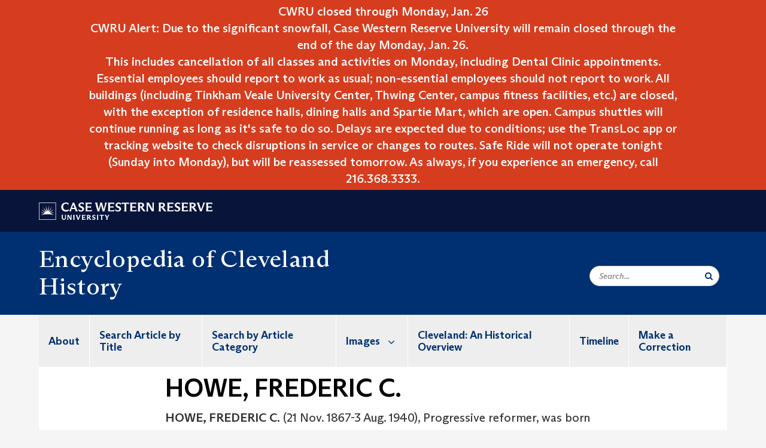

--- FILE ---
content_type: text/html; charset=UTF-8
request_url: https://case.edu/ech/articles/h/howe-frederic-c
body_size: 9339
content:
<!DOCTYPE html>
<html lang="en" dir="ltr" prefix="og: https://ogp.me/ns#">
  <head>
    <!-- datalayer begin -->
    
    <!-- datalayer end -->
    <!-- Google Tag Manager -->
    <script>(function(w,d,s,l,i){w[l]=w[l]||[];w[l].push({'gtm.start':
    new Date().getTime(),event:'gtm.js'});var f=d.getElementsByTagName(s)[0],
    j=d.createElement(s),dl=l!='dataLayer'?'&l='+l:'';j.async=true;j.src=
    'https://www.googletagmanager.com/gtm.js?id='+i+dl;f.parentNode.insertBefore(j,f);
    })(window,document,'script','dataLayer','GTM-M6NQD8');</script>
    <!-- End Google Tag Manager -->
    <meta charset="utf-8" />
<meta name="description" content="HOWE, FREDERIC C. (21 Nov. 1867-3 Aug. 1940), Progressive reformer, was born in Meadville, Pa. to Andrew Jackson and Jane Clemson Howe. He graduated f..." />
<meta name="abstract" content="HOWE, FREDERIC C. (21 Nov. 1867-3 Aug. 1940), Progressive reformer, was born in Meadville, Pa. to Andrew Jackson and Jane Clemson Howe. He graduated f..." />
<link rel="shortlink" href="https://case.edu/ech/node/11586" />
<link rel="canonical" href="https://case.edu/ech/articles/h/howe-frederic-c" />
<meta name="rights" content="Copyright © 2026 Case Western Reserve University. All rights reserved." />
<meta name="referrer" content="no-referrer-when-downgrade" />
<meta property="og:site_name" content="Encyclopedia of Cleveland History | Case Western Reserve University" />
<meta property="og:type" content="website" />
<meta property="og:url" content="https://case.edu/ech/articles/h/howe-frederic-c" />
<meta property="og:title" content="HOWE, FREDERIC C. | Encyclopedia of Cleveland History | Case Western Reserve University" />
<meta property="og:description" content="HOWE, FREDERIC C. (21 Nov. 1867-3 Aug. 1940), Progressive reformer, was born in Meadville, Pa. to Andrew Jackson and Jane Clemson Howe. He graduated f..." />
<meta property="og:updated_time" content="2018-05-11T19:06:31-04:00" />
<meta property="og:locality" content="Cleveland" />
<meta property="og:region" content="Ohio" />
<meta property="og:postal_code" content="44106" />
<meta property="og:country_name" content="United States" />
<meta property="og:locale" content="en_US" />
<meta property="article:published_time" content="2018-05-11T19:06:31-04:00" />
<meta name="Generator" content="Drupal 10 (https://www.drupal.org)" />
<meta name="MobileOptimized" content="width" />
<meta name="HandheldFriendly" content="true" />
<meta name="viewport" content="width=device-width, initial-scale=1.0" />

    <title>HOWE, FREDERIC C. | Encyclopedia of Cleveland History | Case Western Reserve University</title>
    <link rel="stylesheet" media="all" href="/ech/modules/contrib/cms_content_sync/css/entity-form.css?subzke" />
<link rel="stylesheet" media="all" href="/ech/core/modules/node/css/node.module.css?subzke" />
<link rel="stylesheet" media="all" href="/ech/core/assets/vendor/jquery.ui/themes/base/core.css?subzke" />
<link rel="stylesheet" media="all" href="/ech/core/assets/vendor/jquery.ui/themes/base/controlgroup.css?subzke" />
<link rel="stylesheet" media="all" href="/ech/core/assets/vendor/jquery.ui/themes/base/checkboxradio.css?subzke" />
<link rel="stylesheet" media="all" href="/ech/core/assets/vendor/jquery.ui/themes/base/resizable.css?subzke" />
<link rel="stylesheet" media="all" href="/ech/core/assets/vendor/jquery.ui/themes/base/button.css?subzke" />
<link rel="stylesheet" media="all" href="/ech/core/assets/vendor/jquery.ui/themes/base/dialog.css?subzke" />
<link rel="stylesheet" media="all" href="/ech/core/misc/components/progress.module.css?subzke" />
<link rel="stylesheet" media="all" href="/ech/core/misc/components/ajax-progress.module.css?subzke" />
<link rel="stylesheet" media="all" href="/ech/core/modules/system/css/components/align.module.css?subzke" />
<link rel="stylesheet" media="all" href="/ech/core/modules/system/css/components/fieldgroup.module.css?subzke" />
<link rel="stylesheet" media="all" href="/ech/core/modules/system/css/components/container-inline.module.css?subzke" />
<link rel="stylesheet" media="all" href="/ech/core/modules/system/css/components/clearfix.module.css?subzke" />
<link rel="stylesheet" media="all" href="/ech/core/modules/system/css/components/details.module.css?subzke" />
<link rel="stylesheet" media="all" href="/ech/core/modules/system/css/components/hidden.module.css?subzke" />
<link rel="stylesheet" media="all" href="/ech/core/modules/system/css/components/item-list.module.css?subzke" />
<link rel="stylesheet" media="all" href="/ech/core/modules/system/css/components/js.module.css?subzke" />
<link rel="stylesheet" media="all" href="/ech/core/modules/system/css/components/nowrap.module.css?subzke" />
<link rel="stylesheet" media="all" href="/ech/core/modules/system/css/components/position-container.module.css?subzke" />
<link rel="stylesheet" media="all" href="/ech/core/modules/system/css/components/reset-appearance.module.css?subzke" />
<link rel="stylesheet" media="all" href="/ech/core/modules/system/css/components/resize.module.css?subzke" />
<link rel="stylesheet" media="all" href="/ech/core/modules/system/css/components/system-status-counter.css?subzke" />
<link rel="stylesheet" media="all" href="/ech/core/modules/system/css/components/system-status-report-counters.css?subzke" />
<link rel="stylesheet" media="all" href="/ech/core/modules/system/css/components/system-status-report-general-info.css?subzke" />
<link rel="stylesheet" media="all" href="/ech/core/modules/system/css/components/tablesort.module.css?subzke" />
<link rel="stylesheet" media="all" href="/ech/modules/contrib/jquery_ui/assets/vendor/jquery.ui/themes/base/core.css?subzke" />
<link rel="stylesheet" media="all" href="/ech/core/modules/views/css/views.module.css?subzke" />
<link rel="stylesheet" media="all" href="/ech/core/assets/vendor/jquery.ui/themes/base/theme.css?subzke" />
<link rel="stylesheet" media="all" href="/ech/modules/contrib/jquery_ui/assets/vendor/jquery.ui/themes/base/theme.css?subzke" />
<link rel="stylesheet" media="all" href="/ech/modules/custom/custom_gin_override/css/gin-custom.css?subzke" />
<link rel="stylesheet" media="all" href="/ech/modules/contrib/jquery_ui/assets/vendor/jquery.ui/themes/base/draggable.css?subzke" />
<link rel="stylesheet" media="all" href="/ech/modules/contrib/jquery_ui/assets/vendor/jquery.ui/themes/base/resizable.css?subzke" />
<link rel="stylesheet" media="all" href="/ech/themes/custom/crew/css/style.css?subzke" />

    
    <script type="text/javascript">
      if (/MSIE \d|Trident.*rv:/.test(navigator.userAgent)) {document.write('<script src="https://dudbm6bcnmy8e.cloudfront.net/cwru-drupal-assets/scripts/ieshim.js"><\/script>')};
    </script>
  </head>
  <body>
    <!-- Google Tag Manager (noscript) -->
    <noscript aria-hidden="true"><iframe src="https://www.googletagmanager.com/ns.html?id=GTM-M6NQD8"
    height="0" width="0" style="display:none;visibility:hidden"></iframe></noscript>
    <!-- End Google Tag Manager (noscript) -->
        <a href="#main-content" class="visually-hidden focusable" role="navigation" aria-label="Jump to content">
      Skip to main content
    </a>
    
      <div class="dialog-off-canvas-main-canvas" data-off-canvas-main-canvas>
    
  
    <!-- hard code RAVE alert -->
    <div id="cwruravealert"></div>
    <script type="text/javascript">
      function raveCallback(data) {
        if (data !== undefined) {
          if (window['console']) { console.log(data); }
          var div = document.getElementById('cwruravealert');
          div.style.backgroundColor = data.bgcolor;
          div.style.color = data.fgcolor;
          div.style.width = '100%';
          div.style.fontWeight = '500';
          div.style.fontFamily = 'Arizona';
          div.style.padding = '5px 1% 5px 1%';
          var alert_div = document.createElement('div');
          alert_div.style.margin = 'auto';
          alert_div.style.maxWidth = '1000px';
          alert_div.style.width = '100%';
          alert_div.style.fontWeight = '500';
          alert_div.style.fontFamily = 'Arizona';
          alert_div.style.textAlign = 'center';
          var field;
          for (field of ['header', 'status', 'event', 'headline', 'description', 'instruction', 'note', 'web', 'contact']) {
            if (data[field]) {
              var field_div = document.createElement('div');
              field_div.innerHTML = data[field];
              alert_div.appendChild(field_div);
            }
          }
          div.appendChild(alert_div);
        }
      }
    </script>
    <script type="text/javascript" src="//webapps.case.edu/t4/rave/jsonp.pl?callback=raveCallback"></script>
    <!-- END RAVE ALERT -->

    
  
<!-- BEGIN PRINT HEADER -->
  <header class="visible-print-block" aria-hidden="true" aria-label="Print Header" role="presentation">
    <img src="https://dudbm6bcnmy8e.cloudfront.net/cwru/img/cwru_logo_primary_black_print.jpeg" alt="Case Western Reserve University" class="logo-default" aria-hidden="true">
  </header>
<!-- END PRINT HEADER -->

<!-- BEGIN SITE HEADER -->


<!-- BEGIN HEADER TOP -->
<div class="page-header-top" role="banner" aria-label="Case Western Reserve University Logo Banner">
  <div class="container">
    <!-- BEGIN LOGO -->
    <div class="page-logo">
      <a href="//case.edu/">
        <img src="https://dudbm6bcnmy8e.cloudfront.net/cwru/img/cwru_logo_primary_white.svg" onerror="javascript:this.src='https://dudbm6bcnmy8e.cloudfront.net/cwru/img/cwru_logo_primary_white.png';this.style.margin='-12px 0px';this.style.minHeight='55px'" alt="Case Western Reserve University" class="logo-default" title="Case Western Reserve University">
        <span class="sr-only">Go to case.edu</span>
      </a>
    </div>
    <!-- END LOGO -->
    <!-- BEGIN TOP NAVIGATION MENU -->
    <div class="top-menu hidden-sm hidden-xs">
          </div>
    <!-- END TOP NAVIGATION MENU -->
  </div>
</div>
<!-- END HEADER TOP -->


  <div class="page-head" role="banner" aria-label="School Name Banner">
              
<div class="container">
  <div class="col-md-6">
            <a href="https://case.edu/ech/">
                <div class="page-title ">
                <div aria-label="Site title">Encyclopedia of Cleveland History</div>
  
        </div>
      </a>
        </div>

  <div class="col-md-6">
        
    <div class="inputs pull-right hidden-xs hidden-sm ">
      <form action="//www.case.edu/search-results/" class="navbar__search-form desktop" name="searchForm" role="search" aria-label="desktop search">
        <div class="input-group">
          <span class="search-icon hidden-md hidden-lg"></span>
          <input placeholder="Search..." title="searchbox" type="search" class="navbar__search form-control form-search form-control" name="q" maxlength="128" size="15" onfocus="if(!this._haschanged){this.value=''};this._haschanged=true;">
          <span class="mobile-search-btn input-group-btn">
            <button type="submit" class="button js-form-submit form-submit btn icon-only" aria-label="Submit Search">
              <span class="sr-only">Search</span>
              <span class="fa fa-search" aria-hidden="true"></span>
            </button>
          </span>
          <input type="hidden" name="cx" value="004305171799132815236:ciq4c8b3yv4">
          <input type="hidden" name="ie" value="UTF-8">
          <input class="hidden" role="button" name="sa" type="submit" title="search" alt="search" value="search">
        </div>
      </form>
    </div>

  </div>
</div>

<div class="container">
  </div>

      </div>


                          

    <div >
      <header class="navbar navbar-default container" id="navbar" role="navigation" aria-labelledby="block-crew-main-menu">
                <div class="col-xs-12 no-padding">
        <div class="navbar-header">
            <div class="hidden-xs hidden-sm region region-navigation">
    <nav aria-label="mainmenumenu navigation menu"  id="block-crew-main-menu">
          
      

              <ul block="block-crew-main-menu" class="menu nav navbar-nav" role="menubar">
        <li class="hidden-md hidden-lg mobile-search-box" role="menuitem" tabindex="-1">
          <form action="//www.case.edu/search-results/" class="navbar__search-form" name="searchForm" role="search" aria-label="main search">
            <span class="search-icon hidden-md hidden-lg"></span>
            <input placeholder="Search CWRU" title="searchbox" type="search" class="navbar__search" name="q" onfocus="if(!this._haschanged){this.value=''};this._haschanged=true;">
            <span class="mobile-search-btn">
              <button type="submit" class="btn submit" aria-label="Submit Search">
                <i class="fa fa-search" aria-hidden="true"></i><span class="sr-only">Submit Search</span>
              </button>
            </span>
            <input type="hidden" name="cx" value="004305171799132815236:ciq4c8b3yv4">
            <input type="hidden" name="ie" value="UTF-8">
            <input class="hidden" role="button" name="sa" type="submit" title="search" alt="search">
          </form>
        </li>
                            <li role="menuitem">
        <a href="/ech/about" data-drupal-link-system-path="node/23786">About</a>
                  </li>
                        <li role="menuitem">
        <a href="/ech/search-article-title" data-drupal-link-system-path="node/23816">Search Article by Title</a>
                  </li>
                        <li role="menuitem">
        <a href="https://case.edu/ech/categories">Search by Article Category</a>
                  </li>
                        <li class="expanded dropdown" role="menuitem" tabindex="-1">
        <a href="/ech/images">Images <span class="arrow" aria-haspopup="true"></span></a>
                                  <ul block="block-crew-main-menu" class="menu dropdown-menu" role="menu" aria-hidden="true" tabindex="-1">
                            <li role="menuitem">
        <a href="/ech/images/aerial-views" data-drupal-link-system-path="node/23831">Aerial Views</a>
                  </li>
                        <li role="menuitem">
        <a href="/ech/images/d" data-drupal-link-system-path="node/23836">A to D</a>
                  </li>
                        <li role="menuitem">
        <a href="/ech/images/e-l" data-drupal-link-system-path="node/23841">E to L</a>
                  </li>
                        <li role="menuitem">
        <a href="/ech/images/m-r" data-drupal-link-system-path="node/23846">M to R</a>
                  </li>
                        <li role="menuitem">
        <a href="/ech/images/s-z" data-drupal-link-system-path="node/23851">S to Z</a>
                  </li>
        </ul>
  
            </li>
                        <li role="menuitem">
        <a href="/ech/cleveland-historical-overview" title="The original preface to the 1987 edition." data-drupal-link-system-path="node/25376">Cleveland: An Historical Overview</a>
                  </li>
                        <li role="menuitem">
        <a href="/ech/timeline" data-drupal-link-system-path="node/23826">Timeline</a>
                  </li>
                        <li role="menuitem">
        <a href="/ech/node/24026" data-drupal-link-system-path="node/24026">Make a Correction</a>
                  </li>
        </ul>
  



  </nav>

  </div>

                                <button type="button" class="navbar-toggle" data-toggle="collapse" data-target="#navbar-collapse">
              <span class="sr-only">Toggle navigation</span>
              <i class="fa fa-bars" aria-hidden="true"></i>
              Navigation + Search
            </button>
                  </div>
      </div>
                          <div id="navbar-collapse" class="navbar-collapse collapse">
              	<div class="hidden-md hidden-lg row region region-navigation-collapsible">
    	<nav aria-label="mobilemenu navigation menu"  id="block-crew-mobile-nav">
          
      

              <ul block="block-crew-mobile-nav" class="menu nav navbar-nav" role="menubar">
        <li class="hidden-md hidden-lg mobile-search-box" role="menuitem" tabindex="-1">
          <form action="//www.case.edu/search-results/" class="navbar__search-form" name="searchForm" role="search" aria-label="mobile search">
            <span class="search-icon hidden-md hidden-lg"></span>
            <input placeholder="Search CWRU" title="searchbox" type="search" class="navbar__search" name="q" onfocus="if(!this._haschanged){this.value=''};this._haschanged=true;">
            <span class="mobile-search-btn">
              <button type="submit" class="btn submit" aria-label="Submit Search">
                <i class="fa fa-search" aria-hidden="true"></i><span class="sr-only">Submit Search</span>
              </button>
            </span>
            <input type="hidden" name="cx" value="004305171799132815236:ciq4c8b3yv4">
            <input type="hidden" name="ie" value="UTF-8">
            <input class="hidden" role="button" name="sa" type="submit" title="search" alt="search">
          </form>
        </li>
                            <li role="menuitem">
        <a href="/ech/about" data-drupal-link-system-path="node/23786">About</a>
                  </li>
                        <li role="menuitem">
        <a href="/ech/search-article-title" data-drupal-link-system-path="node/23816">Search Article by Title</a>
                  </li>
                        <li role="menuitem">
        <a href="https://case.edu/ech/categories">Search by Article Category</a>
                  </li>
                        <li class="expanded dropdown" role="menuitem" tabindex="-1">
        <a href="/ech/images">Images <span class="arrow" aria-haspopup="true"></span></a>
                                  <ul block="block-crew-mobile-nav" class="menu dropdown-menu" role="menu" aria-hidden="true" tabindex="-1">
                            <li role="menuitem">
        <a href="/ech/images/aerial-views" data-drupal-link-system-path="node/23831">Aerial Views</a>
                  </li>
                        <li role="menuitem">
        <a href="/ech/images/d" data-drupal-link-system-path="node/23836">A to D</a>
                  </li>
                        <li role="menuitem">
        <a href="/ech/images/e-l" data-drupal-link-system-path="node/23841">E to L</a>
                  </li>
                        <li role="menuitem">
        <a href="/ech/images/m-r" data-drupal-link-system-path="node/23846">M to R</a>
                  </li>
                        <li role="menuitem">
        <a href="/ech/images/s-z" data-drupal-link-system-path="node/23851">S to Z</a>
                  </li>
        </ul>
  
            </li>
                        <li role="menuitem">
        <a href="/ech/cleveland-historical-overview" title="The original preface to the 1987 edition." data-drupal-link-system-path="node/25376">Cleveland: An Historical Overview</a>
                  </li>
                        <li role="menuitem">
        <a href="/ech/timeline" data-drupal-link-system-path="node/23826">Timeline</a>
                  </li>
                        <li role="menuitem">
        <a href="/ech/node/24026" data-drupal-link-system-path="node/24026">Make a Correction</a>
                  </li>
        </ul>
  



  </nav>

  	</div>

          </div>
                      </header>
    </div>
  

  <div role="main" class="main-container container  js-quickedit-main-content">

                
                                      <div class="highlighted">  <div class="region region-highlighted">
    <div data-drupal-messages-fallback class="hidden"></div>

  </div>
</div>
                  
                
                
      <div class="row pre-sidebar">
                                
      
            <section role="region" aria-label="main-content"  class="col-sm-12 col-md-8 col-md-offset-2">
                          <a id="main-content"></a>
            <div class="region region-content">
        <h1 class="page-header">
<span>HOWE, FREDERIC C.</span>
</h1>

  
<article class="article full clearfix">

  
    

  
  <div class="content">
    
            <div class="field field--name-body field--type-text-with-summary field--label-hidden field--item">
 



<article>
<p><strong>HOWE, FREDERIC C.</strong> (21 Nov. 1867-3 Aug. 1940), Progressive reformer, was born in Meadville, Pa. to Andrew Jackson and Jane Clemson Howe. He graduated from Allegheny College (1889) and Johns Hopkins University (Ph.D., 1892), entered law school in New York, then settled in Cleveland in 1894, working for the law firm of Harry &amp; <a href="/ech/articles/g/garfield-james-rudolph/">JAMES R. GARFIELD</a>, becoming a partner in 1896.</p>
<p>Howe became active in the work of Goodrich Social Settlement, the Municipal Assoc. (see <a href="/ech/articles/c/citizens-league-of-greater-cleveland/">CITIZENS LEAGUE</a>), and the <a href="/ech/articles/c/charity-organization-society/">CHARITY ORGANIZATION SOCIETY</a>. He soon resigned from the latter, concerned that it was designed to keep the poor out of sight, and withdrew from the settlement, frustrated by its ineffectiveness. He then turned to politics in his efforts to reform society. The Municipal Assoc. urged him to run in 1901 for city council as a Republican. During the campaign, he was intrigued by <a href="/ech/articles/j/johnson-tom-l/">TOM L. JOHNSON</a> and cooperated closely with him after both were elected. Soon caught in the natural-gas franchise controversy, learning that even Municipal Assoc. members had special interests they expected promoted, Howe ran for reelection as an independent but lost. Howe served as president of the Sinking Fund Commission (1904-05), state senator (1906-08), and member of Cleveland's Board of Quadrennial Appraisers (1909). In 1910, Howe left for New York City.</p>
<p>Howe published a book on taxation (1896); <i>The City: The Hope for Democracy</i> (1905); <i>The Confessions of a Monopolist</i> (1906); and <i>The British City: The Beginnings of Democracy</i> (1907) while in Cleveland. He lectured at Cleveland College of Law and Western Reserve University (see <a href="/ech/articles/c/case-western-reserve-university/">CASE WESTERN RESERVE UNIVERSITY</a>). In New York, Howe was director of the People's Institute (1911-14) and commissioner of immigration for the port (1914-19). In 1932 Howe supported Franklin D. Roosevelt and was appointed consumers' counsel in the Agricultural Adjustment Admin., resigning in 1937. In 1904, Howe married Marie H. Jenney (d. 1934), a Unitarian minister and prominent feminist. They had no children. Howe died in Martha's Vineyard, New York and was buried in Meadville, Pennsylvania.</p>
<hr>
<p>Howe, Frederic C. <i>The Confessions of a Reformer</i> (1925).</p>
</article>


<hr class="hrfix">
</div>
      
  <div class="field field--name-field-article-categories field--type-entity-reference field--label-above">
    <div class="field--label">Article Categories</div>
          <div class="field--items">
              <div class="field--item"><a href="/ech/categories/reform" hreflang="en">Reform</a></div>
          <div class="field--item"><a href="/ech/categories/charity-and-philanthropy" hreflang="en">Charity and Philanthropy</a></div>
              </div>
      </div>
<form class="node-article-form node-form" data-drupal-selector="node-article-form" action="/ech/articles/h/howe-frederic-c" method="post" id="node-article-form" accept-charset="UTF-8">
  <input data-drupal-selector="edit-node-article-form" type="hidden" name="form_id" value="node_article_form" /><div data-drupal-selector="edit-actions" class="form-actions form-group js-form-wrapper form-wrapper" id="edit-actions"><button data-drupal-selector="edit-submit" class="button button--primary js-form-submit form-submit btn-success btn icon-before" type="submit" id="edit-submit" name="op" value="Save"><span class="icon glyphicon glyphicon-ok" aria-hidden="true"></span>
Save</button></div>
<div class="field--type-string field--name-moderation-state field--widget-workflow-buttons form-group js-form-wrapper form-wrapper" data-drupal-selector="edit-moderation-state-wrapper" id="edit-moderation-state-wrapper">      
  </div>

</form>

  </div>

</article>


  </div>

              </section>

                </div>
  </div>
      <footer aria-label="footer" class="footer container" role="contentinfo">
        <div class="region region-footer">
      <section role="region" aria-label="footer sections"  class="views-element-container block block-views block-views-blockfooter-block-footer clearfix" id="block-views-block-footer-block-footer">
  
    

      <div block="block-views-block-footer-block-footer" class="form-group"><div class="footer view view-footer view-id-footer view-display-id-block_footer js-view-dom-id-e99dc5694a3198682e23d7f086854a22b85254e5e6423b148cb3b5363a882675">
  
    
      
      <div class="view-content">
          <div class="views-row">



<div class="footer__block footer__block--university">
  <img src="https://dudbm6bcnmy8e.cloudfront.net/cwru/img/cwru_acronym_blue.svg" onerror="javascript:this.src='https://dudbm6bcnmy8e.cloudfront.net/cwru/img/cwru_acronym_blue.svg'" alt="Case Western Reserve University Logo with Tagline" class="footer__logo" title="Case Western Reserve University">
  <p>&copy; 2026 <a href="//case.edu/">Case Western Reserve University</a></p>
  <address>10900 Euclid Ave. Cleveland, Ohio 44106</address>
  <p>
    <a href="tel:12163682000">216.368.2000</a>
    <br />
    <a href="https://case.edu/utech/departments/information-security/policies/legal-privacy-notice">Legal Notice</a> | <a href="https://case.edu/privacy-statement/index.html">Privacy Policy</a>
    <br />
        <a href="https://case.edu/equity/sexual-harassment-title-ix/title-ix-notice-nondiscrimination" className="mt1">Title IX Notice of Non-Discrimination</a>
  </p>
</div>

<div class="footer__block footer__block--department">
  <img src="https://dudbm6bcnmy8e.cloudfront.net/cwru-drupal-assets/images/pin-icon.svg" alt="map marker" class="footer__map-icon hidden-sm hidden-xs">
  <div class="footer__department-info">
          <div class="footer__header h3">Encyclopedia of Cleveland History</div>
              <strong>Campus Location:</strong>
      <p>
        Mather House, Room 308
                  <br>
          11201 Euclid Ave.
                <br>
        Cleveland,
        OH
        44106
      </p>
    
          <strong>Mailing Address:</strong>
      <p>
        10900 Euclid Ave.
                <br>
        Cleveland,
        OH
        44106-7107
      </p>
                                                                                                                                                                                                                                                                              <p>
              <strong>Email:</strong> <a href="mailto:jjg4@case.edu">Contact the Editor</a>
            </p>
                                                                  <p>
        <a href="mailto:jjg4@case.edu">Site Feedback</a>
      </p>
      </div>
</div>

<div class="footer__block footer__block--social">
                                                                                                      <div class="footer__header h3">Social Media</div>
      <div class="footer__social-icons">
                  <a href="https://www.facebook.com/Encycleve/" target="_blank"
          title="CWRU Facebook"
          class="footer__social-icon fa fa-facebook">
            <span class="sr-only">Facebook</span>
          </a>
                  <a href="https://twitter.com/EncyCle_" target="_blank"
          title="CWRU Twitter"
          class="footer__social-icon fa fa-twitter">
            <span class="sr-only">Twitter</span>
          </a>
                  <a href="https://www.youtube.com/channel/UCjO99wcdZqPl0lc9KFW5jMg" target="_blank"
          title="CWRU Youtube"
          class="footer__social-icon fa fa-youtube">
            <span class="sr-only">Youtube</span>
          </a>
                  <a href="https://www.instagram.com/encycle_/?ref=badge" target="_blank"
          title="CWRU Instagram"
          class="footer__social-icon fa fa-instagram">
            <span class="sr-only">Instagram</span>
          </a>
                  <a href="https://www.pinterest.com/encycle/" target="_blank"
          title="CWRU Pinterest"
          class="footer__social-icon fa fa-pinterest">
            <span class="sr-only">Pinterest</span>
          </a>
              </div>
                  </div>

<div class="footer__block footer__block--links">
  <div class="footer__header h3" tabindex="0">CWRU Links</div>
  <ul role="menu" class="footer-links">
    <li role="menuitem">
      <a href="https://case.edu/admissions/">Apply to CWRU</a>
    </li>
    <li role="menuitem">
      <a href="https://case.edu/give/">Give Now</a>
    </li>
    <li role="menuitem">
      <a href="https://case.edu/visit/">Visit Campus</a>
    </li>
    <li role="menuitem">
      <a href="https://webapps.case.edu/directory/">University Directory</a>
    </li>
  </ul>
</div>
</div>

    </div>
  
          </div>
</div>

  </section>


  </div>

<div class="scroll-to-top">
  <span class="fa-stack fa-lg">
      <i class="fa fa-circle fa-stack-2x fa-inverse" aria-hidden="true"></i>
      <i class="fa fa-arrow-up fa-stack-1x" aria-hidden="true"></i>
  </span>
</div>

    </footer>
  
  </div>

    
    <script type="application/json" data-drupal-selector="drupal-settings-json">{"path":{"baseUrl":"\/ech\/","pathPrefix":"","currentPath":"node\/11586","currentPathIsAdmin":false,"isFront":false,"currentLanguage":"en"},"pluralDelimiter":"\u0003","suppressDeprecationErrors":true,"ajaxPageState":{"libraries":"[base64]","theme":"crew","theme_token":null},"ajaxTrustedUrl":{"form_action_p_pvdeGsVG5zNF_XLGPTvYSKCf43t8qZYSwcfZl2uzM":true},"bootstrap":{"forms_has_error_value_toggle":1,"modal_animation":1,"modal_backdrop":"true","modal_focus_input":1,"modal_keyboard":1,"modal_select_text":1,"modal_show":1,"modal_size":"","popover_enabled":1,"popover_animation":1,"popover_auto_close":1,"popover_container":"body","popover_content":"","popover_delay":"0","popover_html":0,"popover_placement":"right","popover_selector":"","popover_title":"","popover_trigger":"click","tooltip_enabled":1,"tooltip_animation":1,"tooltip_container":"body","tooltip_delay":"0","tooltip_html":0,"tooltip_placement":"auto left","tooltip_selector":"","tooltip_trigger":"hover"},"crew":{"datalayer":{"site_name":"HOWE, FREDERIC C. | Encyclopedia of Cleveland History"},"new_datalayer":{"event":"ga4_site_name","ga4_site_name":"HOWE, FREDERIC C. | Encyclopedia of Cleveland History"}},"user":{"uid":0,"permissionsHash":"883d5578a56ceec5d160e139e620dc364e74f5ba93a5c9cf3adaddf4822c8a69"}}</script>
<script src="/ech/core/assets/vendor/jquery/jquery.min.js?v=3.7.1"></script>
<script src="/ech/core/assets/vendor/underscore/underscore-min.js?v=1.13.7"></script>
<script src="/ech/core/assets/vendor/once/once.min.js?v=1.0.1"></script>
<script src="/ech/core/misc/drupalSettingsLoader.js?v=10.4.5"></script>
<script src="/ech/core/misc/drupal.js?v=10.4.5"></script>
<script src="/ech/core/misc/drupal.init.js?v=10.4.5"></script>
<script src="/ech/core/misc/debounce.js?v=10.4.5"></script>
<script src="/ech/core/assets/vendor/jquery.ui/ui/version-min.js?v=10.4.5"></script>
<script src="/ech/core/assets/vendor/jquery.ui/ui/data-min.js?v=10.4.5"></script>
<script src="/ech/core/assets/vendor/jquery.ui/ui/disable-selection-min.js?v=10.4.5"></script>
<script src="/ech/core/assets/vendor/jquery.ui/ui/jquery-patch-min.js?v=10.4.5"></script>
<script src="/ech/core/assets/vendor/jquery.ui/ui/scroll-parent-min.js?v=10.4.5"></script>
<script src="/ech/core/assets/vendor/jquery.ui/ui/unique-id-min.js?v=10.4.5"></script>
<script src="/ech/core/assets/vendor/jquery.ui/ui/focusable-min.js?v=10.4.5"></script>
<script src="/ech/core/assets/vendor/jquery.ui/ui/keycode-min.js?v=10.4.5"></script>
<script src="/ech/core/assets/vendor/jquery.ui/ui/plugin-min.js?v=10.4.5"></script>
<script src="/ech/core/assets/vendor/jquery.ui/ui/widget-min.js?v=10.4.5"></script>
<script src="/ech/core/assets/vendor/jquery.ui/ui/labels-min.js?v=10.4.5"></script>
<script src="/ech/core/assets/vendor/jquery.ui/ui/widgets/controlgroup-min.js?v=10.4.5"></script>
<script src="/ech/core/assets/vendor/jquery.ui/ui/form-reset-mixin-min.js?v=10.4.5"></script>
<script src="/ech/core/assets/vendor/jquery.ui/ui/widgets/mouse-min.js?v=10.4.5"></script>
<script src="/ech/core/assets/vendor/jquery.ui/ui/widgets/checkboxradio-min.js?v=10.4.5"></script>
<script src="/ech/core/assets/vendor/jquery.ui/ui/widgets/draggable-min.js?v=10.4.5"></script>
<script src="/ech/core/assets/vendor/jquery.ui/ui/widgets/resizable-min.js?v=10.4.5"></script>
<script src="/ech/core/assets/vendor/jquery.ui/ui/widgets/button-min.js?v=10.4.5"></script>
<script src="/ech/core/assets/vendor/jquery.ui/ui/widgets/dialog-min.js?v=10.4.5"></script>
<script src="/ech/modules/contrib/jquery_ui/assets/vendor/jquery.ui/ui/version-min.js?v=1.13.2"></script>
<script src="/ech/modules/contrib/jquery_ui/assets/vendor/jquery.ui/ui/data-min.js?v=1.13.2"></script>
<script src="/ech/modules/contrib/jquery_ui/assets/vendor/jquery.ui/ui/disable-selection-min.js?v=1.13.2"></script>
<script src="/ech/modules/contrib/jquery_ui/assets/vendor/jquery.ui/ui/focusable-min.js?v=1.13.2"></script>
<script src="/ech/modules/contrib/jquery_ui/assets/vendor/jquery.ui/ui/form-min.js?v=1.13.2"></script>
<script src="/ech/modules/contrib/jquery_ui/assets/vendor/jquery.ui/ui/ie-min.js?v=1.13.2"></script>
<script src="/ech/modules/contrib/jquery_ui/assets/vendor/jquery.ui/ui/keycode-min.js?v=1.13.2"></script>
<script src="/ech/modules/contrib/jquery_ui/assets/vendor/jquery.ui/ui/labels-min.js?v=1.13.2"></script>
<script src="/ech/modules/contrib/jquery_ui/assets/vendor/jquery.ui/ui/plugin-min.js?v=1.13.2"></script>
<script src="/ech/modules/contrib/jquery_ui/assets/vendor/jquery.ui/ui/safe-active-element-min.js?v=1.13.2"></script>
<script src="/ech/modules/contrib/jquery_ui/assets/vendor/jquery.ui/ui/safe-blur-min.js?v=1.13.2"></script>
<script src="/ech/modules/contrib/jquery_ui/assets/vendor/jquery.ui/ui/scroll-parent-min.js?v=1.13.2"></script>
<script src="/ech/modules/contrib/jquery_ui/assets/vendor/jquery.ui/ui/tabbable-min.js?v=1.13.2"></script>
<script src="/ech/modules/contrib/jquery_ui/assets/vendor/jquery.ui/ui/unique-id-min.js?v=1.13.2"></script>
<script src="/ech/modules/contrib/jquery_ui/assets/vendor/jquery.ui/ui/widget-min.js?v=1.13.2"></script>
<script src="/ech/modules/contrib/jquery_ui/assets/vendor/jquery.ui/ui/widgets/mouse-min.js?v=1.13.2"></script>
<script src="/ech/modules/contrib/jquery_ui/assets/vendor/jquery.ui/ui/position-min.js?v=1.13.2"></script>
<script src="/ech/modules/contrib/jquery_ui/assets/vendor/jquery.ui/ui/widgets/draggable-min.js?v=1.13.2"></script>
<script src="/ech/modules/contrib/jquery_ui/assets/vendor/jquery.ui/ui/widgets/resizable-min.js?v=1.13.2"></script>
<script src="/ech/core/assets/vendor/tabbable/index.umd.min.js?v=6.2.0"></script>
<script src="/ech/core/assets/vendor/tua-body-scroll-lock/tua-bsl.umd.min.js?v=10.4.5"></script>
<script src="/ech/themes/contrib/bootstrap/js/bootstrap-pre-init.js?subzke"></script>
<script src="/ech/themes/contrib/bootstrap/js/drupal.bootstrap.js?subzke"></script>
<script src="/ech/themes/contrib/bootstrap/js/attributes.js?subzke"></script>
<script src="/ech/themes/contrib/bootstrap/js/theme.js?subzke"></script>
<script src="/ech/themes/contrib/bootstrap/js/popover.js?subzke"></script>
<script src="/ech/themes/contrib/bootstrap/js/tooltip.js?subzke"></script>
<script src="/ech/modules/contrib/cms_content_sync/js/entity-form.js?v=1.x"></script>
<script src="/ech/core/misc/progress.js?v=10.4.5"></script>
<script src="/ech/themes/contrib/bootstrap/js/misc/progress.js?subzke"></script>
<script src="/ech/core/assets/vendor/loadjs/loadjs.min.js?v=4.3.0"></script>
<script src="/ech/core/misc/announce.js?v=10.4.5"></script>
<script src="/ech/core/misc/message.js?v=10.4.5"></script>
<script src="/ech/themes/contrib/bootstrap/js/misc/message.js?subzke"></script>
<script src="/ech/core/misc/ajax.js?v=10.4.5"></script>
<script src="/ech/themes/contrib/bootstrap/js/misc/ajax.js?subzke"></script>
<script src="/ech/core/misc/displace.js?v=10.4.5"></script>
<script src="/ech/core/misc/jquery.tabbable.shim.js?v=10.4.5"></script>
<script src="/ech/core/misc/position.js?v=10.4.5"></script>
<script src="/ech/themes/contrib/bootstrap/js/modal.js?subzke"></script>
<script src="/ech/themes/contrib/bootstrap/js/dialog.js?subzke"></script>
<script src="/ech/themes/contrib/bootstrap/js/modal.jquery.ui.bridge.js?subzke"></script>
<script src="/ech/core/misc/dialog/dialog-deprecation.js?v=10.4.5"></script>
<script src="/ech/core/misc/dialog/dialog.js?v=10.4.5"></script>
<script src="/ech/core/misc/dialog/dialog.position.js?v=10.4.5"></script>
<script src="/ech/core/misc/dialog/dialog.ajax.js?v=10.4.5"></script>
<script src="/ech/themes/contrib/bootstrap/js/misc/dialog.ajax.js?subzke"></script>
<script src="/ech/themes/custom/crew/bootstrap/assets/javascripts/bootstrap/affix.js?subzke"></script>
<script src="/ech/themes/custom/crew/bootstrap/assets/javascripts/bootstrap/alert.js?subzke"></script>
<script src="/ech/themes/custom/crew/bootstrap/assets/javascripts/bootstrap/button.js?subzke"></script>
<script src="/ech/themes/custom/crew/bootstrap/assets/javascripts/bootstrap/carousel.js?subzke"></script>
<script src="/ech/themes/custom/crew/bootstrap/assets/javascripts/bootstrap/collapse.js?subzke"></script>
<script src="/ech/themes/custom/crew/bootstrap/assets/javascripts/bootstrap/dropdown.js?subzke"></script>
<script src="/ech/themes/custom/crew/bootstrap/assets/javascripts/bootstrap/modal.js?subzke"></script>
<script src="/ech/themes/custom/crew/bootstrap/assets/javascripts/bootstrap/tooltip.js?subzke"></script>
<script src="/ech/themes/custom/crew/bootstrap/assets/javascripts/bootstrap/popover.js?subzke"></script>
<script src="/ech/themes/custom/crew/bootstrap/assets/javascripts/bootstrap/scrollspy.js?subzke"></script>
<script src="/ech/themes/custom/crew/bootstrap/assets/javascripts/bootstrap/tab.js?subzke"></script>
<script src="/ech/themes/custom/crew/bootstrap/assets/javascripts/bootstrap/transition.js?subzke"></script>
<script src="/ech/themes/custom/crew/js/datalayer.js?subzke"></script>
<script src="/ech/themes/custom/crew/js/app.js?v=1.12"></script>
<script src="/ech/modules/custom/custom_gin_override/js/overrides.js?subzke"></script>

  </body>
</html>


--- FILE ---
content_type: application/javascript
request_url: https://webapps.case.edu/t4/rave/jsonp.pl?callback=raveCallback
body_size: 1415
content:
raveCallback({
   "status" : "",
   "contact" : "",
   "instruction" : null,
   "description" : "This includes cancellation of all classes and activities on Monday, including Dental Clinic appointments. Essential employees should report to work as usual; non-essential employees should not report to work.\n\nAll buildings (including Tinkham Veale University Center, Thwing Center, campus fitness facilities, etc.) are closed, with the exception of residence halls, dining halls and Spartie Mart, which are open.\n\nCampus shuttles will continue running as long as it's safe to do so. Delays are expected due to conditions; use the TransLoc app or tracking website to check disruptions in service or changes to routes. Safe Ride will not operate tonight (Sunday into Monday), but will be reassessed tomorrow.\n\nAs always, if you experience an emergency, call 216.368.3333.",
   "event" : "CWRU closed through Monday, Jan. 26",
   "note" : null,
   "web" : null,
   "bgcolor" : "#d63d1f",
   "fgcolor" : "white",
   "scope" : "Private",
   "header" : "",
   "headline" : "CWRU Alert: Due to the significant snowfall, Case Western Reserve University will remain closed through the end of the day Monday, Jan. 26."
}
);